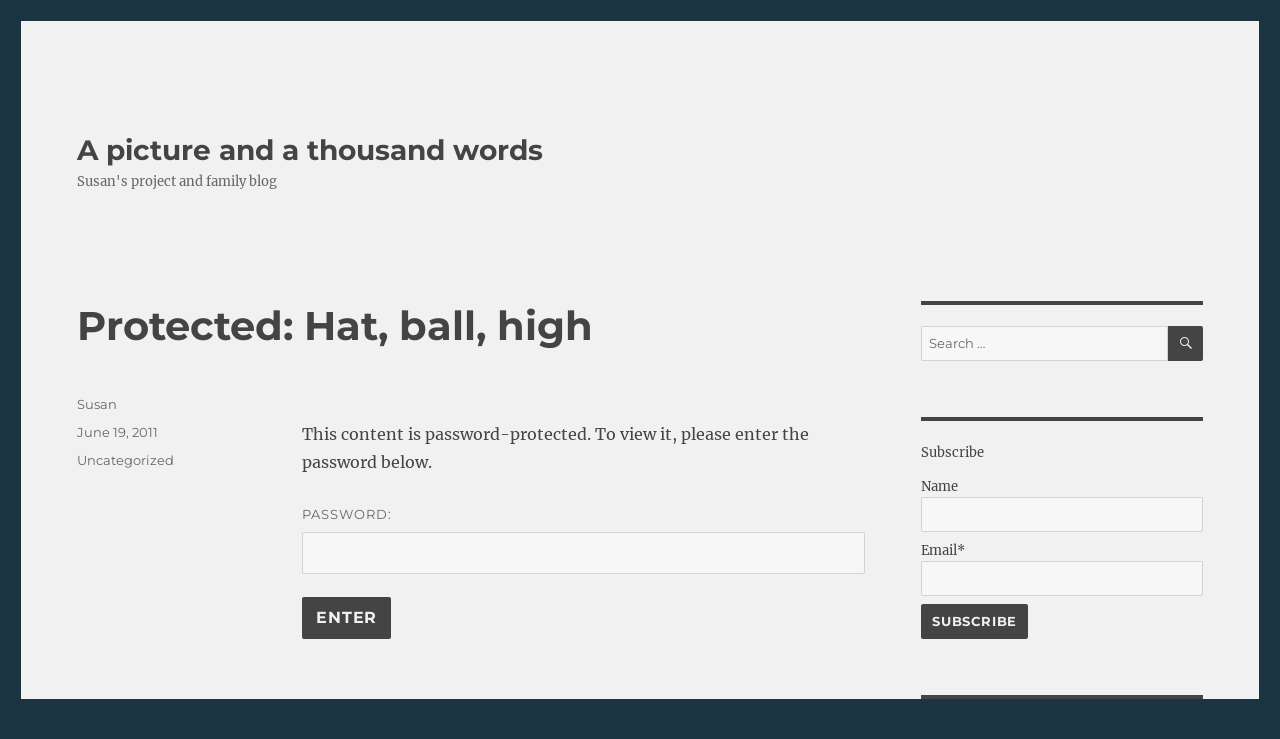

--- FILE ---
content_type: text/html; charset=UTF-8
request_url: https://athousandwords.blog/2011/06/19/hat-ball-high/
body_size: 12905
content:
<!DOCTYPE html>
<html lang="en-US" class="no-js">
<head>
	<meta charset="UTF-8">
	<meta name="viewport" content="width=device-width, initial-scale=1.0">
	<link rel="profile" href="https://gmpg.org/xfn/11">
		<script>
(function(html){html.className = html.className.replace(/\bno-js\b/,'js')})(document.documentElement);
//# sourceURL=twentysixteen_javascript_detection
</script>
<title>Hat, ball, high &#8211; A picture and a thousand words</title>
<meta name='robots' content='max-image-preview:large' />
<link rel="alternate" type="application/rss+xml" title="A picture and a thousand words &raquo; Feed" href="https://athousandwords.blog/feed/" />
<link rel="alternate" type="application/rss+xml" title="A picture and a thousand words &raquo; Comments Feed" href="https://athousandwords.blog/comments/feed/" />
<link rel="alternate" type="application/rss+xml" title="A picture and a thousand words &raquo; Protected: Hat, ball, high Comments Feed" href="https://athousandwords.blog/2011/06/19/hat-ball-high/feed/" />
<link rel="alternate" title="oEmbed (JSON)" type="application/json+oembed" href="https://athousandwords.blog/wp-json/oembed/1.0/embed?url=https%3A%2F%2Fathousandwords.blog%2F2011%2F06%2F19%2Fhat-ball-high%2F" />
<link rel="alternate" title="oEmbed (XML)" type="text/xml+oembed" href="https://athousandwords.blog/wp-json/oembed/1.0/embed?url=https%3A%2F%2Fathousandwords.blog%2F2011%2F06%2F19%2Fhat-ball-high%2F&#038;format=xml" />
<style id='wp-img-auto-sizes-contain-inline-css'>
img:is([sizes=auto i],[sizes^="auto," i]){contain-intrinsic-size:3000px 1500px}
/*# sourceURL=wp-img-auto-sizes-contain-inline-css */
</style>
<style id='wp-emoji-styles-inline-css'>

	img.wp-smiley, img.emoji {
		display: inline !important;
		border: none !important;
		box-shadow: none !important;
		height: 1em !important;
		width: 1em !important;
		margin: 0 0.07em !important;
		vertical-align: -0.1em !important;
		background: none !important;
		padding: 0 !important;
	}
/*# sourceURL=wp-emoji-styles-inline-css */
</style>
<style id='wp-block-library-inline-css'>
:root{--wp-block-synced-color:#7a00df;--wp-block-synced-color--rgb:122,0,223;--wp-bound-block-color:var(--wp-block-synced-color);--wp-editor-canvas-background:#ddd;--wp-admin-theme-color:#007cba;--wp-admin-theme-color--rgb:0,124,186;--wp-admin-theme-color-darker-10:#006ba1;--wp-admin-theme-color-darker-10--rgb:0,107,160.5;--wp-admin-theme-color-darker-20:#005a87;--wp-admin-theme-color-darker-20--rgb:0,90,135;--wp-admin-border-width-focus:2px}@media (min-resolution:192dpi){:root{--wp-admin-border-width-focus:1.5px}}.wp-element-button{cursor:pointer}:root .has-very-light-gray-background-color{background-color:#eee}:root .has-very-dark-gray-background-color{background-color:#313131}:root .has-very-light-gray-color{color:#eee}:root .has-very-dark-gray-color{color:#313131}:root .has-vivid-green-cyan-to-vivid-cyan-blue-gradient-background{background:linear-gradient(135deg,#00d084,#0693e3)}:root .has-purple-crush-gradient-background{background:linear-gradient(135deg,#34e2e4,#4721fb 50%,#ab1dfe)}:root .has-hazy-dawn-gradient-background{background:linear-gradient(135deg,#faaca8,#dad0ec)}:root .has-subdued-olive-gradient-background{background:linear-gradient(135deg,#fafae1,#67a671)}:root .has-atomic-cream-gradient-background{background:linear-gradient(135deg,#fdd79a,#004a59)}:root .has-nightshade-gradient-background{background:linear-gradient(135deg,#330968,#31cdcf)}:root .has-midnight-gradient-background{background:linear-gradient(135deg,#020381,#2874fc)}:root{--wp--preset--font-size--normal:16px;--wp--preset--font-size--huge:42px}.has-regular-font-size{font-size:1em}.has-larger-font-size{font-size:2.625em}.has-normal-font-size{font-size:var(--wp--preset--font-size--normal)}.has-huge-font-size{font-size:var(--wp--preset--font-size--huge)}.has-text-align-center{text-align:center}.has-text-align-left{text-align:left}.has-text-align-right{text-align:right}.has-fit-text{white-space:nowrap!important}#end-resizable-editor-section{display:none}.aligncenter{clear:both}.items-justified-left{justify-content:flex-start}.items-justified-center{justify-content:center}.items-justified-right{justify-content:flex-end}.items-justified-space-between{justify-content:space-between}.screen-reader-text{border:0;clip-path:inset(50%);height:1px;margin:-1px;overflow:hidden;padding:0;position:absolute;width:1px;word-wrap:normal!important}.screen-reader-text:focus{background-color:#ddd;clip-path:none;color:#444;display:block;font-size:1em;height:auto;left:5px;line-height:normal;padding:15px 23px 14px;text-decoration:none;top:5px;width:auto;z-index:100000}html :where(.has-border-color){border-style:solid}html :where([style*=border-top-color]){border-top-style:solid}html :where([style*=border-right-color]){border-right-style:solid}html :where([style*=border-bottom-color]){border-bottom-style:solid}html :where([style*=border-left-color]){border-left-style:solid}html :where([style*=border-width]){border-style:solid}html :where([style*=border-top-width]){border-top-style:solid}html :where([style*=border-right-width]){border-right-style:solid}html :where([style*=border-bottom-width]){border-bottom-style:solid}html :where([style*=border-left-width]){border-left-style:solid}html :where(img[class*=wp-image-]){height:auto;max-width:100%}:where(figure){margin:0 0 1em}html :where(.is-position-sticky){--wp-admin--admin-bar--position-offset:var(--wp-admin--admin-bar--height,0px)}@media screen and (max-width:600px){html :where(.is-position-sticky){--wp-admin--admin-bar--position-offset:0px}}

/*# sourceURL=wp-block-library-inline-css */
</style><style id='global-styles-inline-css'>
:root{--wp--preset--aspect-ratio--square: 1;--wp--preset--aspect-ratio--4-3: 4/3;--wp--preset--aspect-ratio--3-4: 3/4;--wp--preset--aspect-ratio--3-2: 3/2;--wp--preset--aspect-ratio--2-3: 2/3;--wp--preset--aspect-ratio--16-9: 16/9;--wp--preset--aspect-ratio--9-16: 9/16;--wp--preset--color--black: #000000;--wp--preset--color--cyan-bluish-gray: #abb8c3;--wp--preset--color--white: #fff;--wp--preset--color--pale-pink: #f78da7;--wp--preset--color--vivid-red: #cf2e2e;--wp--preset--color--luminous-vivid-orange: #ff6900;--wp--preset--color--luminous-vivid-amber: #fcb900;--wp--preset--color--light-green-cyan: #7bdcb5;--wp--preset--color--vivid-green-cyan: #00d084;--wp--preset--color--pale-cyan-blue: #8ed1fc;--wp--preset--color--vivid-cyan-blue: #0693e3;--wp--preset--color--vivid-purple: #9b51e0;--wp--preset--color--dark-gray: #1a1a1a;--wp--preset--color--medium-gray: #686868;--wp--preset--color--light-gray: #e5e5e5;--wp--preset--color--blue-gray: #4d545c;--wp--preset--color--bright-blue: #007acc;--wp--preset--color--light-blue: #9adffd;--wp--preset--color--dark-brown: #402b30;--wp--preset--color--medium-brown: #774e24;--wp--preset--color--dark-red: #640c1f;--wp--preset--color--bright-red: #ff675f;--wp--preset--color--yellow: #ffef8e;--wp--preset--gradient--vivid-cyan-blue-to-vivid-purple: linear-gradient(135deg,rgb(6,147,227) 0%,rgb(155,81,224) 100%);--wp--preset--gradient--light-green-cyan-to-vivid-green-cyan: linear-gradient(135deg,rgb(122,220,180) 0%,rgb(0,208,130) 100%);--wp--preset--gradient--luminous-vivid-amber-to-luminous-vivid-orange: linear-gradient(135deg,rgb(252,185,0) 0%,rgb(255,105,0) 100%);--wp--preset--gradient--luminous-vivid-orange-to-vivid-red: linear-gradient(135deg,rgb(255,105,0) 0%,rgb(207,46,46) 100%);--wp--preset--gradient--very-light-gray-to-cyan-bluish-gray: linear-gradient(135deg,rgb(238,238,238) 0%,rgb(169,184,195) 100%);--wp--preset--gradient--cool-to-warm-spectrum: linear-gradient(135deg,rgb(74,234,220) 0%,rgb(151,120,209) 20%,rgb(207,42,186) 40%,rgb(238,44,130) 60%,rgb(251,105,98) 80%,rgb(254,248,76) 100%);--wp--preset--gradient--blush-light-purple: linear-gradient(135deg,rgb(255,206,236) 0%,rgb(152,150,240) 100%);--wp--preset--gradient--blush-bordeaux: linear-gradient(135deg,rgb(254,205,165) 0%,rgb(254,45,45) 50%,rgb(107,0,62) 100%);--wp--preset--gradient--luminous-dusk: linear-gradient(135deg,rgb(255,203,112) 0%,rgb(199,81,192) 50%,rgb(65,88,208) 100%);--wp--preset--gradient--pale-ocean: linear-gradient(135deg,rgb(255,245,203) 0%,rgb(182,227,212) 50%,rgb(51,167,181) 100%);--wp--preset--gradient--electric-grass: linear-gradient(135deg,rgb(202,248,128) 0%,rgb(113,206,126) 100%);--wp--preset--gradient--midnight: linear-gradient(135deg,rgb(2,3,129) 0%,rgb(40,116,252) 100%);--wp--preset--font-size--small: 13px;--wp--preset--font-size--medium: 20px;--wp--preset--font-size--large: 36px;--wp--preset--font-size--x-large: 42px;--wp--preset--spacing--20: 0.44rem;--wp--preset--spacing--30: 0.67rem;--wp--preset--spacing--40: 1rem;--wp--preset--spacing--50: 1.5rem;--wp--preset--spacing--60: 2.25rem;--wp--preset--spacing--70: 3.38rem;--wp--preset--spacing--80: 5.06rem;--wp--preset--shadow--natural: 6px 6px 9px rgba(0, 0, 0, 0.2);--wp--preset--shadow--deep: 12px 12px 50px rgba(0, 0, 0, 0.4);--wp--preset--shadow--sharp: 6px 6px 0px rgba(0, 0, 0, 0.2);--wp--preset--shadow--outlined: 6px 6px 0px -3px rgb(255, 255, 255), 6px 6px rgb(0, 0, 0);--wp--preset--shadow--crisp: 6px 6px 0px rgb(0, 0, 0);}:where(.is-layout-flex){gap: 0.5em;}:where(.is-layout-grid){gap: 0.5em;}body .is-layout-flex{display: flex;}.is-layout-flex{flex-wrap: wrap;align-items: center;}.is-layout-flex > :is(*, div){margin: 0;}body .is-layout-grid{display: grid;}.is-layout-grid > :is(*, div){margin: 0;}:where(.wp-block-columns.is-layout-flex){gap: 2em;}:where(.wp-block-columns.is-layout-grid){gap: 2em;}:where(.wp-block-post-template.is-layout-flex){gap: 1.25em;}:where(.wp-block-post-template.is-layout-grid){gap: 1.25em;}.has-black-color{color: var(--wp--preset--color--black) !important;}.has-cyan-bluish-gray-color{color: var(--wp--preset--color--cyan-bluish-gray) !important;}.has-white-color{color: var(--wp--preset--color--white) !important;}.has-pale-pink-color{color: var(--wp--preset--color--pale-pink) !important;}.has-vivid-red-color{color: var(--wp--preset--color--vivid-red) !important;}.has-luminous-vivid-orange-color{color: var(--wp--preset--color--luminous-vivid-orange) !important;}.has-luminous-vivid-amber-color{color: var(--wp--preset--color--luminous-vivid-amber) !important;}.has-light-green-cyan-color{color: var(--wp--preset--color--light-green-cyan) !important;}.has-vivid-green-cyan-color{color: var(--wp--preset--color--vivid-green-cyan) !important;}.has-pale-cyan-blue-color{color: var(--wp--preset--color--pale-cyan-blue) !important;}.has-vivid-cyan-blue-color{color: var(--wp--preset--color--vivid-cyan-blue) !important;}.has-vivid-purple-color{color: var(--wp--preset--color--vivid-purple) !important;}.has-black-background-color{background-color: var(--wp--preset--color--black) !important;}.has-cyan-bluish-gray-background-color{background-color: var(--wp--preset--color--cyan-bluish-gray) !important;}.has-white-background-color{background-color: var(--wp--preset--color--white) !important;}.has-pale-pink-background-color{background-color: var(--wp--preset--color--pale-pink) !important;}.has-vivid-red-background-color{background-color: var(--wp--preset--color--vivid-red) !important;}.has-luminous-vivid-orange-background-color{background-color: var(--wp--preset--color--luminous-vivid-orange) !important;}.has-luminous-vivid-amber-background-color{background-color: var(--wp--preset--color--luminous-vivid-amber) !important;}.has-light-green-cyan-background-color{background-color: var(--wp--preset--color--light-green-cyan) !important;}.has-vivid-green-cyan-background-color{background-color: var(--wp--preset--color--vivid-green-cyan) !important;}.has-pale-cyan-blue-background-color{background-color: var(--wp--preset--color--pale-cyan-blue) !important;}.has-vivid-cyan-blue-background-color{background-color: var(--wp--preset--color--vivid-cyan-blue) !important;}.has-vivid-purple-background-color{background-color: var(--wp--preset--color--vivid-purple) !important;}.has-black-border-color{border-color: var(--wp--preset--color--black) !important;}.has-cyan-bluish-gray-border-color{border-color: var(--wp--preset--color--cyan-bluish-gray) !important;}.has-white-border-color{border-color: var(--wp--preset--color--white) !important;}.has-pale-pink-border-color{border-color: var(--wp--preset--color--pale-pink) !important;}.has-vivid-red-border-color{border-color: var(--wp--preset--color--vivid-red) !important;}.has-luminous-vivid-orange-border-color{border-color: var(--wp--preset--color--luminous-vivid-orange) !important;}.has-luminous-vivid-amber-border-color{border-color: var(--wp--preset--color--luminous-vivid-amber) !important;}.has-light-green-cyan-border-color{border-color: var(--wp--preset--color--light-green-cyan) !important;}.has-vivid-green-cyan-border-color{border-color: var(--wp--preset--color--vivid-green-cyan) !important;}.has-pale-cyan-blue-border-color{border-color: var(--wp--preset--color--pale-cyan-blue) !important;}.has-vivid-cyan-blue-border-color{border-color: var(--wp--preset--color--vivid-cyan-blue) !important;}.has-vivid-purple-border-color{border-color: var(--wp--preset--color--vivid-purple) !important;}.has-vivid-cyan-blue-to-vivid-purple-gradient-background{background: var(--wp--preset--gradient--vivid-cyan-blue-to-vivid-purple) !important;}.has-light-green-cyan-to-vivid-green-cyan-gradient-background{background: var(--wp--preset--gradient--light-green-cyan-to-vivid-green-cyan) !important;}.has-luminous-vivid-amber-to-luminous-vivid-orange-gradient-background{background: var(--wp--preset--gradient--luminous-vivid-amber-to-luminous-vivid-orange) !important;}.has-luminous-vivid-orange-to-vivid-red-gradient-background{background: var(--wp--preset--gradient--luminous-vivid-orange-to-vivid-red) !important;}.has-very-light-gray-to-cyan-bluish-gray-gradient-background{background: var(--wp--preset--gradient--very-light-gray-to-cyan-bluish-gray) !important;}.has-cool-to-warm-spectrum-gradient-background{background: var(--wp--preset--gradient--cool-to-warm-spectrum) !important;}.has-blush-light-purple-gradient-background{background: var(--wp--preset--gradient--blush-light-purple) !important;}.has-blush-bordeaux-gradient-background{background: var(--wp--preset--gradient--blush-bordeaux) !important;}.has-luminous-dusk-gradient-background{background: var(--wp--preset--gradient--luminous-dusk) !important;}.has-pale-ocean-gradient-background{background: var(--wp--preset--gradient--pale-ocean) !important;}.has-electric-grass-gradient-background{background: var(--wp--preset--gradient--electric-grass) !important;}.has-midnight-gradient-background{background: var(--wp--preset--gradient--midnight) !important;}.has-small-font-size{font-size: var(--wp--preset--font-size--small) !important;}.has-medium-font-size{font-size: var(--wp--preset--font-size--medium) !important;}.has-large-font-size{font-size: var(--wp--preset--font-size--large) !important;}.has-x-large-font-size{font-size: var(--wp--preset--font-size--x-large) !important;}
/*# sourceURL=global-styles-inline-css */
</style>

<style id='classic-theme-styles-inline-css'>
/*! This file is auto-generated */
.wp-block-button__link{color:#fff;background-color:#32373c;border-radius:9999px;box-shadow:none;text-decoration:none;padding:calc(.667em + 2px) calc(1.333em + 2px);font-size:1.125em}.wp-block-file__button{background:#32373c;color:#fff;text-decoration:none}
/*# sourceURL=/wp-includes/css/classic-themes.min.css */
</style>
<link rel='stylesheet' id='email-subscribers-css' href='https://athousandwords.blog/wp-content/plugins/email-subscribers/lite/public/css/email-subscribers-public.css?ver=5.9.14' media='all' />
<link rel='stylesheet' id='twentysixteen-fonts-css' href='https://athousandwords.blog/wp-content/themes/twentysixteen/fonts/merriweather-plus-montserrat-plus-inconsolata.css?ver=20230328' media='all' />
<link rel='stylesheet' id='genericons-css' href='https://athousandwords.blog/wp-content/themes/twentysixteen/genericons/genericons.css?ver=20251101' media='all' />
<link rel='stylesheet' id='twentysixteen-style-css' href='https://athousandwords.blog/wp-content/themes/twentysixteen/style.css?ver=20251202' media='all' />
<style id='twentysixteen-style-inline-css'>

		/* Custom Page Background Color */
		.site {
			background-color: #f1f1f1;
		}

		mark,
		ins,
		button,
		button[disabled]:hover,
		button[disabled]:focus,
		input[type="button"],
		input[type="button"][disabled]:hover,
		input[type="button"][disabled]:focus,
		input[type="reset"],
		input[type="reset"][disabled]:hover,
		input[type="reset"][disabled]:focus,
		input[type="submit"],
		input[type="submit"][disabled]:hover,
		input[type="submit"][disabled]:focus,
		.menu-toggle.toggled-on,
		.menu-toggle.toggled-on:hover,
		.menu-toggle.toggled-on:focus,
		.pagination .prev,
		.pagination .next,
		.pagination .prev:hover,
		.pagination .prev:focus,
		.pagination .next:hover,
		.pagination .next:focus,
		.pagination .nav-links:before,
		.pagination .nav-links:after,
		.widget_calendar tbody a,
		.widget_calendar tbody a:hover,
		.widget_calendar tbody a:focus,
		.page-links a,
		.page-links a:hover,
		.page-links a:focus {
			color: #f1f1f1;
		}

		@media screen and (min-width: 56.875em) {
			.main-navigation ul ul li {
				background-color: #f1f1f1;
			}

			.main-navigation ul ul:after {
				border-top-color: #f1f1f1;
				border-bottom-color: #f1f1f1;
			}
		}
	

		/* Custom Link Color */
		.menu-toggle:hover,
		.menu-toggle:focus,
		a,
		.main-navigation a:hover,
		.main-navigation a:focus,
		.dropdown-toggle:hover,
		.dropdown-toggle:focus,
		.social-navigation a:hover:before,
		.social-navigation a:focus:before,
		.post-navigation a:hover .post-title,
		.post-navigation a:focus .post-title,
		.tagcloud a:hover,
		.tagcloud a:focus,
		.site-branding .site-title a:hover,
		.site-branding .site-title a:focus,
		.entry-title a:hover,
		.entry-title a:focus,
		.entry-footer a:hover,
		.entry-footer a:focus,
		.comment-metadata a:hover,
		.comment-metadata a:focus,
		.pingback .comment-edit-link:hover,
		.pingback .comment-edit-link:focus,
		.comment-reply-link,
		.comment-reply-link:hover,
		.comment-reply-link:focus,
		.required,
		.site-info a:hover,
		.site-info a:focus {
			color: #7ab0ba;
		}

		mark,
		ins,
		button:hover,
		button:focus,
		input[type="button"]:hover,
		input[type="button"]:focus,
		input[type="reset"]:hover,
		input[type="reset"]:focus,
		input[type="submit"]:hover,
		input[type="submit"]:focus,
		.pagination .prev:hover,
		.pagination .prev:focus,
		.pagination .next:hover,
		.pagination .next:focus,
		.widget_calendar tbody a,
		.page-links a:hover,
		.page-links a:focus {
			background-color: #7ab0ba;
		}

		input[type="date"]:focus,
		input[type="time"]:focus,
		input[type="datetime-local"]:focus,
		input[type="week"]:focus,
		input[type="month"]:focus,
		input[type="text"]:focus,
		input[type="email"]:focus,
		input[type="url"]:focus,
		input[type="password"]:focus,
		input[type="search"]:focus,
		input[type="tel"]:focus,
		input[type="number"]:focus,
		textarea:focus,
		.tagcloud a:hover,
		.tagcloud a:focus,
		.menu-toggle:hover,
		.menu-toggle:focus {
			border-color: #7ab0ba;
		}

		@media screen and (min-width: 56.875em) {
			.main-navigation li:hover > a,
			.main-navigation li.focus > a {
				color: #7ab0ba;
			}
		}
	

		/* Custom Main Text Color */
		body,
		blockquote cite,
		blockquote small,
		.main-navigation a,
		.menu-toggle,
		.dropdown-toggle,
		.social-navigation a,
		.post-navigation a,
		.pagination a:hover,
		.pagination a:focus,
		.widget-title a,
		.site-branding .site-title a,
		.entry-title a,
		.page-links > .page-links-title,
		.comment-author,
		.comment-reply-title small a:hover,
		.comment-reply-title small a:focus {
			color: #444444;
		}

		blockquote,
		.menu-toggle.toggled-on,
		.menu-toggle.toggled-on:hover,
		.menu-toggle.toggled-on:focus,
		.post-navigation,
		.post-navigation div + div,
		.pagination,
		.widget,
		.page-header,
		.page-links a,
		.comments-title,
		.comment-reply-title {
			border-color: #444444;
		}

		button,
		button[disabled]:hover,
		button[disabled]:focus,
		input[type="button"],
		input[type="button"][disabled]:hover,
		input[type="button"][disabled]:focus,
		input[type="reset"],
		input[type="reset"][disabled]:hover,
		input[type="reset"][disabled]:focus,
		input[type="submit"],
		input[type="submit"][disabled]:hover,
		input[type="submit"][disabled]:focus,
		.menu-toggle.toggled-on,
		.menu-toggle.toggled-on:hover,
		.menu-toggle.toggled-on:focus,
		.pagination:before,
		.pagination:after,
		.pagination .prev,
		.pagination .next,
		.page-links a {
			background-color: #444444;
		}

		/* Border Color */
		fieldset,
		pre,
		abbr,
		acronym,
		table,
		th,
		td,
		input[type="date"],
		input[type="time"],
		input[type="datetime-local"],
		input[type="week"],
		input[type="month"],
		input[type="text"],
		input[type="email"],
		input[type="url"],
		input[type="password"],
		input[type="search"],
		input[type="tel"],
		input[type="number"],
		textarea,
		.main-navigation li,
		.main-navigation .primary-menu,
		.menu-toggle,
		.dropdown-toggle:after,
		.social-navigation a,
		.image-navigation,
		.comment-navigation,
		.tagcloud a,
		.entry-content,
		.entry-summary,
		.page-links a,
		.page-links > span,
		.comment-list article,
		.comment-list .pingback,
		.comment-list .trackback,
		.comment-reply-link,
		.no-comments,
		.widecolumn .mu_register .mu_alert {
			border-color: rgba( 68, 68, 68, 0.2);
		}

		hr,
		code {
			background-color: rgba( 68, 68, 68, 0.2);
		}

		@media screen and (min-width: 56.875em) {
			.main-navigation ul ul,
			.main-navigation ul ul li {
				border-color: rgba( 68, 68, 68, 0.2);
			}

			.main-navigation ul ul:before {
				border-top-color: rgba( 68, 68, 68, 0.2);
				border-bottom-color: rgba( 68, 68, 68, 0.2);
			}
		}
	

		/* Custom Secondary Text Color */

		/**
		 * IE8 and earlier will drop any block with CSS3 selectors.
		 * Do not combine these styles with the next block.
		 */
		body:not(.search-results) .entry-summary {
			color: #666666;
		}

		blockquote,
		.post-password-form label,
		a:hover,
		a:focus,
		a:active,
		.post-navigation .meta-nav,
		.image-navigation,
		.comment-navigation,
		.widget_recent_entries .post-date,
		.widget_rss .rss-date,
		.widget_rss cite,
		.site-description,
		.author-bio,
		.entry-footer,
		.entry-footer a,
		.sticky-post,
		.taxonomy-description,
		.entry-caption,
		.comment-metadata,
		.pingback .edit-link,
		.comment-metadata a,
		.pingback .comment-edit-link,
		.comment-form label,
		.comment-notes,
		.comment-awaiting-moderation,
		.logged-in-as,
		.form-allowed-tags,
		.site-info,
		.site-info a,
		.wp-caption .wp-caption-text,
		.gallery-caption,
		.widecolumn label,
		.widecolumn .mu_register label {
			color: #666666;
		}

		.widget_calendar tbody a:hover,
		.widget_calendar tbody a:focus {
			background-color: #666666;
		}
	
/*# sourceURL=twentysixteen-style-inline-css */
</style>
<link rel='stylesheet' id='twentysixteen-block-style-css' href='https://athousandwords.blog/wp-content/themes/twentysixteen/css/blocks.css?ver=20240817' media='all' />
<script src="https://athousandwords.blog/wp-includes/js/jquery/jquery.min.js?ver=3.7.1" id="jquery-core-js"></script>
<script src="https://athousandwords.blog/wp-includes/js/jquery/jquery-migrate.min.js?ver=3.4.1" id="jquery-migrate-js"></script>
<script id="twentysixteen-script-js-extra">
var screenReaderText = {"expand":"expand child menu","collapse":"collapse child menu"};
//# sourceURL=twentysixteen-script-js-extra
</script>
<script src="https://athousandwords.blog/wp-content/themes/twentysixteen/js/functions.js?ver=20230629" id="twentysixteen-script-js" defer data-wp-strategy="defer"></script>
<link rel="https://api.w.org/" href="https://athousandwords.blog/wp-json/" /><link rel="alternate" title="JSON" type="application/json" href="https://athousandwords.blog/wp-json/wp/v2/posts/3397" /><link rel="EditURI" type="application/rsd+xml" title="RSD" href="https://athousandwords.blog/xmlrpc.php?rsd" />
<meta name="generator" content="WordPress 6.9" />
<link rel="canonical" href="https://athousandwords.blog/2011/06/19/hat-ball-high/" />
<link rel='shortlink' href='https://athousandwords.blog/?p=3397' />
<style id="custom-background-css">
body.custom-background { background-color: #1a3441; }
</style>
	</head>

<body class="wp-singular post-template-default single single-post postid-3397 single-format-standard custom-background wp-embed-responsive wp-theme-twentysixteen">
<div id="page" class="site">
	<div class="site-inner">
		<a class="skip-link screen-reader-text" href="#content">
			Skip to content		</a>

		<header id="masthead" class="site-header">
			<div class="site-header-main">
				<div class="site-branding">
											<p class="site-title"><a href="https://athousandwords.blog/" rel="home" >A picture and a thousand words</a></p>
												<p class="site-description">Susan&#039;s project and family blog</p>
									</div><!-- .site-branding -->

							</div><!-- .site-header-main -->

					</header><!-- .site-header -->

		<div id="content" class="site-content">

<div id="primary" class="content-area">
	<main id="main" class="site-main">
		
<article id="post-3397" class="post-3397 post type-post status-publish format-standard post-password-required hentry category-uncategorized">
	<header class="entry-header">
		<h1 class="entry-title">Protected: Hat, ball, high</h1>	</header><!-- .entry-header -->

	
	
	<div class="entry-content">
		<form action="https://athousandwords.blog/wp-login.php?action=postpass" class="post-password-form" method="post"><input type="hidden" name="redirect_to" value="https://athousandwords.blog/2011/06/19/hat-ball-high/" /></p>
<p>This content is password-protected. To view it, please enter the password below.</p>
<p><label for="pwbox-3397">Password: <input name="post_password" id="pwbox-3397" type="password" spellcheck="false" required size="20" /></label> <input type="submit" name="Submit" value="Enter" /></p>
</form>
	</div><!-- .entry-content -->

	<footer class="entry-footer">
		<span class="byline"><span class="screen-reader-text">Author </span><span class="author vcard"><a class="url fn n" href="https://athousandwords.blog/author/slw71881/">Susan</a></span></span><span class="posted-on"><span class="screen-reader-text">Posted on </span><a href="https://athousandwords.blog/2011/06/19/hat-ball-high/" rel="bookmark"><time class="entry-date published" datetime="2011-06-19T14:11:26-07:00">June 19, 2011</time><time class="updated" datetime="2019-01-04T19:14:54-07:00">January 4, 2019</time></a></span><span class="cat-links"><span class="screen-reader-text">Categories </span><a href="https://athousandwords.blog/category/uncategorized/" rel="category tag">Uncategorized</a></span>			</footer><!-- .entry-footer -->
</article><!-- #post-3397 -->

	<nav class="navigation post-navigation" aria-label="Posts">
		<h2 class="screen-reader-text">Post navigation</h2>
		<div class="nav-links"><div class="nav-previous"><a href="https://athousandwords.blog/2011/06/18/undaunted-by-the-rain/" rel="prev"><span class="meta-nav" aria-hidden="true">Previous</span> <span class="screen-reader-text">Previous post:</span> <span class="post-title">Undaunted by the Rain</span></a></div><div class="nav-next"><a href="https://athousandwords.blog/2011/06/19/waffles/" rel="next"><span class="meta-nav" aria-hidden="true">Next</span> <span class="screen-reader-text">Next post:</span> <span class="post-title">Waffles</span></a></div></div>
	</nav>
	</main><!-- .site-main -->

	
</div><!-- .content-area -->


	<aside id="secondary" class="sidebar widget-area">
		<section id="search-2" class="widget widget_search">
<form role="search" method="get" class="search-form" action="https://athousandwords.blog/">
	<label>
		<span class="screen-reader-text">
			Search for:		</span>
		<input type="search" class="search-field" placeholder="Search &hellip;" value="" name="s" />
	</label>
	<button type="submit" class="search-submit"><span class="screen-reader-text">
		Search	</span></button>
</form>
</section><section id="email-subscribers-form-2" class="widget widget_email-subscribers-form"><div class="emaillist" id="es_form_f1-n1"><form action="/2011/06/19/hat-ball-high/#es_form_f1-n1" method="post" class="es_subscription_form es_shortcode_form  es_ajax_subscription_form" id="es_subscription_form_697567c60ee4e" data-source="ig-es" data-form-id="1"><div class="es_caption">Subscribe</div><div class="es-field-wrap"><label>Name<br /><input type="text" name="esfpx_name" class="ig_es_form_field_name" placeholder="" value="" /></label></div><div class="es-field-wrap ig-es-form-field"><label class="es-field-label">Email*<br /><input class="es_required_field es_txt_email ig_es_form_field_email ig-es-form-input" type="email" name="esfpx_email" value="" placeholder="" required="required" /></label></div><input type="hidden" name="esfpx_lists[]" value="1ec52857470f" /><input type="hidden" name="esfpx_form_id" value="1" /><input type="hidden" name="es" value="subscribe" />
			<input type="hidden" name="esfpx_es_form_identifier" value="f1-n1" />
			<input type="hidden" name="esfpx_es_email_page" value="3397" />
			<input type="hidden" name="esfpx_es_email_page_url" value="https://athousandwords.blog/2011/06/19/hat-ball-high/" />
			<input type="hidden" name="esfpx_status" value="Unconfirmed" />
			<input type="hidden" name="esfpx_es-subscribe" id="es-subscribe-697567c60ee4e" value="2bac30c753" />
			<label style="position:absolute;top:-99999px;left:-99999px;z-index:-99;" aria-hidden="true"><span hidden>Please leave this field empty.</span><input type="email" name="esfpx_es_hp_email" class="es_required_field" tabindex="-1" autocomplete="-1" value="" /></label><input type="submit" name="submit" class="es_subscription_form_submit es_submit_button es_textbox_button" id="es_subscription_form_submit_697567c60ee4e" value="Subscribe" /><span class="es_spinner_image" id="spinner-image"><img src="https://athousandwords.blog/wp-content/plugins/email-subscribers/lite/public/images/spinner.gif" alt="Loading" /></span></form><span class="es_subscription_message " id="es_subscription_message_697567c60ee4e" role="alert" aria-live="assertive"></span></div></section>
		<section id="recent-posts-2" class="widget widget_recent_entries">
		<h2 class="widget-title">Recent Posts</h2><nav aria-label="Recent Posts">
		<ul>
											<li>
					<a href="https://athousandwords.blog/2021/01/13/snapshots-of-play/">Protected: Snapshots of play</a>
									</li>
											<li>
					<a href="https://athousandwords.blog/2020/09/26/a-new-friend/">Protected: A new friend</a>
									</li>
											<li>
					<a href="https://athousandwords.blog/2020/08/29/art-to-start-the-school-year/">Protected: Art to start the school year</a>
									</li>
											<li>
					<a href="https://athousandwords.blog/2020/08/26/beads-beans-and-floors/">Protected: Beads, beans, and floors</a>
									</li>
											<li>
					<a href="https://athousandwords.blog/2019/12/26/a-gift-hunt/">Protected: A gift hunt</a>
									</li>
					</ul>

		</nav></section><section id="archives-2" class="widget widget_archive"><h2 class="widget-title">Archives</h2><nav aria-label="Archives">
			<ul>
					<li><a href='https://athousandwords.blog/2021/01/'>January 2021</a></li>
	<li><a href='https://athousandwords.blog/2020/09/'>September 2020</a></li>
	<li><a href='https://athousandwords.blog/2020/08/'>August 2020</a></li>
	<li><a href='https://athousandwords.blog/2019/12/'>December 2019</a></li>
	<li><a href='https://athousandwords.blog/2019/08/'>August 2019</a></li>
	<li><a href='https://athousandwords.blog/2019/07/'>July 2019</a></li>
	<li><a href='https://athousandwords.blog/2019/06/'>June 2019</a></li>
	<li><a href='https://athousandwords.blog/2019/05/'>May 2019</a></li>
	<li><a href='https://athousandwords.blog/2018/10/'>October 2018</a></li>
	<li><a href='https://athousandwords.blog/2018/09/'>September 2018</a></li>
	<li><a href='https://athousandwords.blog/2018/07/'>July 2018</a></li>
	<li><a href='https://athousandwords.blog/2018/05/'>May 2018</a></li>
	<li><a href='https://athousandwords.blog/2018/02/'>February 2018</a></li>
	<li><a href='https://athousandwords.blog/2018/01/'>January 2018</a></li>
	<li><a href='https://athousandwords.blog/2017/11/'>November 2017</a></li>
	<li><a href='https://athousandwords.blog/2017/10/'>October 2017</a></li>
	<li><a href='https://athousandwords.blog/2017/09/'>September 2017</a></li>
	<li><a href='https://athousandwords.blog/2017/07/'>July 2017</a></li>
	<li><a href='https://athousandwords.blog/2017/06/'>June 2017</a></li>
	<li><a href='https://athousandwords.blog/2017/05/'>May 2017</a></li>
	<li><a href='https://athousandwords.blog/2017/04/'>April 2017</a></li>
	<li><a href='https://athousandwords.blog/2017/03/'>March 2017</a></li>
	<li><a href='https://athousandwords.blog/2017/02/'>February 2017</a></li>
	<li><a href='https://athousandwords.blog/2017/01/'>January 2017</a></li>
	<li><a href='https://athousandwords.blog/2016/12/'>December 2016</a></li>
	<li><a href='https://athousandwords.blog/2016/11/'>November 2016</a></li>
	<li><a href='https://athousandwords.blog/2016/10/'>October 2016</a></li>
	<li><a href='https://athousandwords.blog/2016/09/'>September 2016</a></li>
	<li><a href='https://athousandwords.blog/2016/08/'>August 2016</a></li>
	<li><a href='https://athousandwords.blog/2016/07/'>July 2016</a></li>
	<li><a href='https://athousandwords.blog/2016/06/'>June 2016</a></li>
	<li><a href='https://athousandwords.blog/2016/05/'>May 2016</a></li>
	<li><a href='https://athousandwords.blog/2016/04/'>April 2016</a></li>
	<li><a href='https://athousandwords.blog/2016/02/'>February 2016</a></li>
	<li><a href='https://athousandwords.blog/2016/01/'>January 2016</a></li>
	<li><a href='https://athousandwords.blog/2015/12/'>December 2015</a></li>
	<li><a href='https://athousandwords.blog/2015/11/'>November 2015</a></li>
	<li><a href='https://athousandwords.blog/2015/10/'>October 2015</a></li>
	<li><a href='https://athousandwords.blog/2015/09/'>September 2015</a></li>
	<li><a href='https://athousandwords.blog/2015/08/'>August 2015</a></li>
	<li><a href='https://athousandwords.blog/2015/07/'>July 2015</a></li>
	<li><a href='https://athousandwords.blog/2015/06/'>June 2015</a></li>
	<li><a href='https://athousandwords.blog/2015/05/'>May 2015</a></li>
	<li><a href='https://athousandwords.blog/2015/04/'>April 2015</a></li>
	<li><a href='https://athousandwords.blog/2015/03/'>March 2015</a></li>
	<li><a href='https://athousandwords.blog/2015/02/'>February 2015</a></li>
	<li><a href='https://athousandwords.blog/2015/01/'>January 2015</a></li>
	<li><a href='https://athousandwords.blog/2014/12/'>December 2014</a></li>
	<li><a href='https://athousandwords.blog/2014/11/'>November 2014</a></li>
	<li><a href='https://athousandwords.blog/2014/10/'>October 2014</a></li>
	<li><a href='https://athousandwords.blog/2014/09/'>September 2014</a></li>
	<li><a href='https://athousandwords.blog/2014/08/'>August 2014</a></li>
	<li><a href='https://athousandwords.blog/2014/07/'>July 2014</a></li>
	<li><a href='https://athousandwords.blog/2014/06/'>June 2014</a></li>
	<li><a href='https://athousandwords.blog/2014/05/'>May 2014</a></li>
	<li><a href='https://athousandwords.blog/2014/04/'>April 2014</a></li>
	<li><a href='https://athousandwords.blog/2014/03/'>March 2014</a></li>
	<li><a href='https://athousandwords.blog/2014/01/'>January 2014</a></li>
	<li><a href='https://athousandwords.blog/2013/12/'>December 2013</a></li>
	<li><a href='https://athousandwords.blog/2013/11/'>November 2013</a></li>
	<li><a href='https://athousandwords.blog/2013/10/'>October 2013</a></li>
	<li><a href='https://athousandwords.blog/2013/09/'>September 2013</a></li>
	<li><a href='https://athousandwords.blog/2013/08/'>August 2013</a></li>
	<li><a href='https://athousandwords.blog/2013/07/'>July 2013</a></li>
	<li><a href='https://athousandwords.blog/2013/06/'>June 2013</a></li>
	<li><a href='https://athousandwords.blog/2013/05/'>May 2013</a></li>
	<li><a href='https://athousandwords.blog/2013/04/'>April 2013</a></li>
	<li><a href='https://athousandwords.blog/2013/03/'>March 2013</a></li>
	<li><a href='https://athousandwords.blog/2013/02/'>February 2013</a></li>
	<li><a href='https://athousandwords.blog/2013/01/'>January 2013</a></li>
	<li><a href='https://athousandwords.blog/2012/12/'>December 2012</a></li>
	<li><a href='https://athousandwords.blog/2012/11/'>November 2012</a></li>
	<li><a href='https://athousandwords.blog/2012/10/'>October 2012</a></li>
	<li><a href='https://athousandwords.blog/2012/09/'>September 2012</a></li>
	<li><a href='https://athousandwords.blog/2012/08/'>August 2012</a></li>
	<li><a href='https://athousandwords.blog/2012/07/'>July 2012</a></li>
	<li><a href='https://athousandwords.blog/2012/06/'>June 2012</a></li>
	<li><a href='https://athousandwords.blog/2012/05/'>May 2012</a></li>
	<li><a href='https://athousandwords.blog/2012/04/'>April 2012</a></li>
	<li><a href='https://athousandwords.blog/2012/03/'>March 2012</a></li>
	<li><a href='https://athousandwords.blog/2012/02/'>February 2012</a></li>
	<li><a href='https://athousandwords.blog/2012/01/'>January 2012</a></li>
	<li><a href='https://athousandwords.blog/2011/12/'>December 2011</a></li>
	<li><a href='https://athousandwords.blog/2011/11/'>November 2011</a></li>
	<li><a href='https://athousandwords.blog/2011/10/'>October 2011</a></li>
	<li><a href='https://athousandwords.blog/2011/09/'>September 2011</a></li>
	<li><a href='https://athousandwords.blog/2011/08/'>August 2011</a></li>
	<li><a href='https://athousandwords.blog/2011/07/'>July 2011</a></li>
	<li><a href='https://athousandwords.blog/2011/06/'>June 2011</a></li>
	<li><a href='https://athousandwords.blog/2011/05/'>May 2011</a></li>
	<li><a href='https://athousandwords.blog/2011/04/'>April 2011</a></li>
	<li><a href='https://athousandwords.blog/2011/03/'>March 2011</a></li>
	<li><a href='https://athousandwords.blog/2011/02/'>February 2011</a></li>
	<li><a href='https://athousandwords.blog/2011/01/'>January 2011</a></li>
	<li><a href='https://athousandwords.blog/2010/12/'>December 2010</a></li>
	<li><a href='https://athousandwords.blog/2010/11/'>November 2010</a></li>
	<li><a href='https://athousandwords.blog/2010/10/'>October 2010</a></li>
	<li><a href='https://athousandwords.blog/2010/09/'>September 2010</a></li>
	<li><a href='https://athousandwords.blog/2010/08/'>August 2010</a></li>
	<li><a href='https://athousandwords.blog/2010/07/'>July 2010</a></li>
	<li><a href='https://athousandwords.blog/2010/06/'>June 2010</a></li>
	<li><a href='https://athousandwords.blog/2010/05/'>May 2010</a></li>
	<li><a href='https://athousandwords.blog/2010/04/'>April 2010</a></li>
	<li><a href='https://athousandwords.blog/2010/03/'>March 2010</a></li>
	<li><a href='https://athousandwords.blog/2010/02/'>February 2010</a></li>
	<li><a href='https://athousandwords.blog/2010/01/'>January 2010</a></li>
	<li><a href='https://athousandwords.blog/2009/12/'>December 2009</a></li>
	<li><a href='https://athousandwords.blog/2009/11/'>November 2009</a></li>
	<li><a href='https://athousandwords.blog/2009/10/'>October 2009</a></li>
	<li><a href='https://athousandwords.blog/2009/09/'>September 2009</a></li>
	<li><a href='https://athousandwords.blog/2009/08/'>August 2009</a></li>
	<li><a href='https://athousandwords.blog/2009/07/'>July 2009</a></li>
	<li><a href='https://athousandwords.blog/2009/06/'>June 2009</a></li>
	<li><a href='https://athousandwords.blog/2009/05/'>May 2009</a></li>
	<li><a href='https://athousandwords.blog/2009/04/'>April 2009</a></li>
	<li><a href='https://athousandwords.blog/2009/03/'>March 2009</a></li>
	<li><a href='https://athousandwords.blog/2009/02/'>February 2009</a></li>
	<li><a href='https://athousandwords.blog/2009/01/'>January 2009</a></li>
	<li><a href='https://athousandwords.blog/2008/12/'>December 2008</a></li>
	<li><a href='https://athousandwords.blog/2008/11/'>November 2008</a></li>
	<li><a href='https://athousandwords.blog/2008/10/'>October 2008</a></li>
	<li><a href='https://athousandwords.blog/2008/09/'>September 2008</a></li>
	<li><a href='https://athousandwords.blog/2008/08/'>August 2008</a></li>
	<li><a href='https://athousandwords.blog/2008/07/'>July 2008</a></li>
	<li><a href='https://athousandwords.blog/2008/06/'>June 2008</a></li>
	<li><a href='https://athousandwords.blog/2008/05/'>May 2008</a></li>
	<li><a href='https://athousandwords.blog/2008/04/'>April 2008</a></li>
	<li><a href='https://athousandwords.blog/2008/03/'>March 2008</a></li>
	<li><a href='https://athousandwords.blog/2008/02/'>February 2008</a></li>
	<li><a href='https://athousandwords.blog/2008/01/'>January 2008</a></li>
	<li><a href='https://athousandwords.blog/2007/12/'>December 2007</a></li>
	<li><a href='https://athousandwords.blog/2007/11/'>November 2007</a></li>
	<li><a href='https://athousandwords.blog/2007/10/'>October 2007</a></li>
	<li><a href='https://athousandwords.blog/2007/09/'>September 2007</a></li>
	<li><a href='https://athousandwords.blog/2007/08/'>August 2007</a></li>
	<li><a href='https://athousandwords.blog/2007/07/'>July 2007</a></li>
	<li><a href='https://athousandwords.blog/2007/06/'>June 2007</a></li>
	<li><a href='https://athousandwords.blog/2007/05/'>May 2007</a></li>
	<li><a href='https://athousandwords.blog/2007/04/'>April 2007</a></li>
	<li><a href='https://athousandwords.blog/2007/03/'>March 2007</a></li>
	<li><a href='https://athousandwords.blog/2007/02/'>February 2007</a></li>
	<li><a href='https://athousandwords.blog/2007/01/'>January 2007</a></li>
	<li><a href='https://athousandwords.blog/2006/12/'>December 2006</a></li>
	<li><a href='https://athousandwords.blog/2006/11/'>November 2006</a></li>
	<li><a href='https://athousandwords.blog/2006/10/'>October 2006</a></li>
	<li><a href='https://athousandwords.blog/2006/09/'>September 2006</a></li>
	<li><a href='https://athousandwords.blog/2006/08/'>August 2006</a></li>
	<li><a href='https://athousandwords.blog/2006/07/'>July 2006</a></li>
	<li><a href='https://athousandwords.blog/2006/06/'>June 2006</a></li>
	<li><a href='https://athousandwords.blog/2006/05/'>May 2006</a></li>
	<li><a href='https://athousandwords.blog/2006/04/'>April 2006</a></li>
	<li><a href='https://athousandwords.blog/2006/03/'>March 2006</a></li>
	<li><a href='https://athousandwords.blog/2006/02/'>February 2006</a></li>
	<li><a href='https://athousandwords.blog/2006/01/'>January 2006</a></li>
	<li><a href='https://athousandwords.blog/2005/12/'>December 2005</a></li>
	<li><a href='https://athousandwords.blog/2005/11/'>November 2005</a></li>
	<li><a href='https://athousandwords.blog/2005/10/'>October 2005</a></li>
	<li><a href='https://athousandwords.blog/2005/09/'>September 2005</a></li>
	<li><a href='https://athousandwords.blog/2005/08/'>August 2005</a></li>
	<li><a href='https://athousandwords.blog/2005/07/'>July 2005</a></li>
	<li><a href='https://athousandwords.blog/2005/06/'>June 2005</a></li>
	<li><a href='https://athousandwords.blog/2005/05/'>May 2005</a></li>
	<li><a href='https://athousandwords.blog/2005/04/'>April 2005</a></li>
	<li><a href='https://athousandwords.blog/2005/03/'>March 2005</a></li>
	<li><a href='https://athousandwords.blog/2005/02/'>February 2005</a></li>
	<li><a href='https://athousandwords.blog/2005/01/'>January 2005</a></li>
	<li><a href='https://athousandwords.blog/2004/12/'>December 2004</a></li>
	<li><a href='https://athousandwords.blog/2004/11/'>November 2004</a></li>
	<li><a href='https://athousandwords.blog/2004/10/'>October 2004</a></li>
	<li><a href='https://athousandwords.blog/2004/09/'>September 2004</a></li>
			</ul>

			</nav></section><section id="categories-2" class="widget widget_categories"><h2 class="widget-title">Categories</h2><nav aria-label="Categories">
			<ul>
					<li class="cat-item cat-item-2"><a href="https://athousandwords.blog/category/asd/">ASD</a>
</li>
	<li class="cat-item cat-item-3"><a href="https://athousandwords.blog/category/baby/">Baby</a>
</li>
	<li class="cat-item cat-item-4"><a href="https://athousandwords.blog/category/baby/baby-projects/">Baby projects</a>
</li>
	<li class="cat-item cat-item-44"><a href="https://athousandwords.blog/category/sewing/baby-sewing/">baby sewing</a>
</li>
	<li class="cat-item cat-item-45"><a href="https://athousandwords.blog/category/knitting/baby-sweaters/">baby sweaters</a>
</li>
	<li class="cat-item cat-item-67"><a href="https://athousandwords.blog/category/house/home-improvements/bathroom-renovations/">bathroom renovations</a>
</li>
	<li class="cat-item cat-item-46"><a href="https://athousandwords.blog/category/quilting/bento-box-quilt/">Bento Box quilt</a>
</li>
	<li class="cat-item cat-item-5"><a href="https://athousandwords.blog/category/boston/">Boston</a>
</li>
	<li class="cat-item cat-item-6"><a href="https://athousandwords.blog/category/brown/">Brown</a>
</li>
	<li class="cat-item cat-item-7"><a href="https://athousandwords.blog/category/camping/">camping</a>
</li>
	<li class="cat-item cat-item-8"><a href="https://athousandwords.blog/category/csa/">CSA</a>
</li>
	<li class="cat-item cat-item-47"><a href="https://athousandwords.blog/category/quilting/daybed-quilt/">daybed quilt</a>
</li>
	<li class="cat-item cat-item-69"><a href="https://athousandwords.blog/category/fishtank/downsizing-the-fishtank-2019/">downsizing the fishtank 2019</a>
</li>
	<li class="cat-item cat-item-48"><a href="https://athousandwords.blog/category/gardening/edible-garden-2014/">edible garden 2014</a>
</li>
	<li class="cat-item cat-item-49"><a href="https://athousandwords.blog/category/football/fantasy-football-2007/">Fantasy Football 2007</a>
</li>
	<li class="cat-item cat-item-50"><a href="https://athousandwords.blog/category/knitting/fingerless-gloves/">fingerless gloves</a>
</li>
	<li class="cat-item cat-item-9"><a href="https://athousandwords.blog/category/fishtank/">fishtank</a>
</li>
	<li class="cat-item cat-item-10"><a href="https://athousandwords.blog/category/fishtank/fishtank-2008/">fishtank 2008</a>
</li>
	<li class="cat-item cat-item-11"><a href="https://athousandwords.blog/category/fishtank/fishtank-2009/">fishtank 2009</a>
</li>
	<li class="cat-item cat-item-12"><a href="https://athousandwords.blog/category/fishtank/fishtank-2010/">fishtank 2010</a>
</li>
	<li class="cat-item cat-item-13"><a href="https://athousandwords.blog/category/fishtank-2013/">fishtank 2013</a>
</li>
	<li class="cat-item cat-item-14"><a href="https://athousandwords.blog/category/fishtank/fishtank-2014/">fishtank 2014</a>
</li>
	<li class="cat-item cat-item-15"><a href="https://athousandwords.blog/category/flowers/">flowers</a>
</li>
	<li class="cat-item cat-item-16"><a href="https://athousandwords.blog/category/football/">football</a>
</li>
	<li class="cat-item cat-item-68"><a href="https://athousandwords.blog/category/house/home-improvements/front-yard/">front yard</a>
</li>
	<li class="cat-item cat-item-51"><a href="https://athousandwords.blog/category/gardening/garden-2008/">garden 2008</a>
</li>
	<li class="cat-item cat-item-52"><a href="https://athousandwords.blog/category/gardening/garden-2009/">garden 2009</a>
</li>
	<li class="cat-item cat-item-53"><a href="https://athousandwords.blog/category/gardening/garden-2010/">garden 2010</a>
</li>
	<li class="cat-item cat-item-17"><a href="https://athousandwords.blog/category/gardening/">gardening</a>
</li>
	<li class="cat-item cat-item-54"><a href="https://athousandwords.blog/category/visitors/grandma-grandpa-visitors/">Grandma &amp; Grandpa</a>
</li>
	<li class="cat-item cat-item-18"><a href="https://athousandwords.blog/category/grandma-grandpa/">Grandma &amp; Grandpa</a>
</li>
	<li class="cat-item cat-item-55"><a href="https://athousandwords.blog/category/house/home-improvements/">home improvements</a>
</li>
	<li class="cat-item cat-item-56"><a href="https://athousandwords.blog/category/wedding/honeymoon/">honeymoon</a>
</li>
	<li class="cat-item cat-item-19"><a href="https://athousandwords.blog/category/house/">house</a>
</li>
	<li class="cat-item cat-item-57"><a href="https://athousandwords.blog/category/knitting/isabella/">Isabella</a>
</li>
	<li class="cat-item cat-item-58"><a href="https://athousandwords.blog/category/knitting/kid-knits/">kid knits</a>
</li>
	<li class="cat-item cat-item-59"><a href="https://athousandwords.blog/category/sewing/kiddo-clothes/">kiddo clothes</a>
</li>
	<li class="cat-item cat-item-20"><a href="https://athousandwords.blog/category/knitting/">knitting</a>
</li>
	<li class="cat-item cat-item-21"><a href="https://athousandwords.blog/category/knitting/knitting-for-our-baby/">knitting for our baby</a>
</li>
	<li class="cat-item cat-item-60"><a href="https://athousandwords.blog/category/house/home-improvements/master-bedroom/">master bedroom</a>
</li>
	<li class="cat-item cat-item-22"><a href="https://athousandwords.blog/category/mountains/">mountains</a>
</li>
	<li class="cat-item cat-item-61"><a href="https://athousandwords.blog/category/quilting/new-baby-quilt/">New baby quilt</a>
</li>
	<li class="cat-item cat-item-23"><a href="https://athousandwords.blog/category/knitting/new-england-socks/">new england socks</a>
</li>
	<li class="cat-item cat-item-24"><a href="https://athousandwords.blog/category/fishtank/new-fishtank/">New Fishtank</a>
</li>
	<li class="cat-item cat-item-25"><a href="https://athousandwords.blog/category/knitting/noro-scarf/">Noro scarf</a>
</li>
	<li class="cat-item cat-item-62"><a href="https://athousandwords.blog/category/quilting/olympics-quilt/">Olympics quilt</a>
</li>
	<li class="cat-item cat-item-63"><a href="https://athousandwords.blog/category/house/home-improvements/patio-and-kitchen-path/">patio and kitchen path</a>
</li>
	<li class="cat-item cat-item-26"><a href="https://athousandwords.blog/category/knitting/phoenix-parrot-scarf/">Phoenix Parrot Scarf</a>
</li>
	<li class="cat-item cat-item-27"><a href="https://athousandwords.blog/category/plants/">Plants</a>
</li>
	<li class="cat-item cat-item-28"><a href="https://athousandwords.blog/category/quilting/">quilting</a>
</li>
	<li class="cat-item cat-item-29"><a href="https://athousandwords.blog/category/road-trips/">road trips</a>
</li>
	<li class="cat-item cat-item-30"><a href="https://athousandwords.blog/category/school-pictures/">School pictures</a>
</li>
	<li class="cat-item cat-item-31"><a href="https://athousandwords.blog/category/seattle/">Seattle</a>
</li>
	<li class="cat-item cat-item-32"><a href="https://athousandwords.blog/category/sewing/">sewing</a>
</li>
	<li class="cat-item cat-item-64"><a href="https://athousandwords.blog/category/visitors/sharon/">Sharon</a>
</li>
	<li class="cat-item cat-item-33"><a href="https://athousandwords.blog/category/side/">side</a>
</li>
	<li class="cat-item cat-item-65"><a href="https://athousandwords.blog/category/house/home-improvements/side-yard/">side yard</a>
</li>
	<li class="cat-item cat-item-66"><a href="https://athousandwords.blog/category/weather/snow/">snow</a>
</li>
	<li class="cat-item cat-item-34"><a href="https://athousandwords.blog/category/quilting/space-quilt/">space quilt</a>
</li>
	<li class="cat-item cat-item-35"><a href="https://athousandwords.blog/category/knitting/sunrise-circle-jacket/">Sunrise Circle Jacket</a>
</li>
	<li class="cat-item cat-item-36"><a href="https://athousandwords.blog/category/talking/">talking</a>
</li>
	<li class="cat-item cat-item-37"><a href="https://athousandwords.blog/category/house/trees/">Trees</a>
</li>
	<li class="cat-item cat-item-1"><a href="https://athousandwords.blog/category/uncategorized/">Uncategorized</a>
</li>
	<li class="cat-item cat-item-38"><a href="https://athousandwords.blog/category/knitting/using-up-yarn/">Using up yarn</a>
</li>
	<li class="cat-item cat-item-70"><a href="https://athousandwords.blog/category/vacations/">Vacations</a>
</li>
	<li class="cat-item cat-item-39"><a href="https://athousandwords.blog/category/visitors/">visitors</a>
</li>
	<li class="cat-item cat-item-40"><a href="https://athousandwords.blog/category/weather/">weather</a>
</li>
	<li class="cat-item cat-item-41"><a href="https://athousandwords.blog/category/wedding/">wedding</a>
</li>
	<li class="cat-item cat-item-42"><a href="https://athousandwords.blog/category/wedding/wedding-gifts/">wedding gifts</a>
</li>
	<li class="cat-item cat-item-43"><a href="https://athousandwords.blog/category/house/yard-work/">yard work</a>
</li>
			</ul>

			</nav></section><section id="meta-2" class="widget widget_meta"><h2 class="widget-title">Meta</h2><nav aria-label="Meta">
		<ul>
						<li><a href="https://athousandwords.blog/wp-login.php">Log in</a></li>
			<li><a href="https://athousandwords.blog/feed/">Entries feed</a></li>
			<li><a href="https://athousandwords.blog/comments/feed/">Comments feed</a></li>

			<li><a href="https://wordpress.org/">WordPress.org</a></li>
		</ul>

		</nav></section>	</aside><!-- .sidebar .widget-area -->

		</div><!-- .site-content -->

		<footer id="colophon" class="site-footer">
			
			
			<div class="site-info">
								<span class="site-title"><a href="https://athousandwords.blog/" rel="home">A picture and a thousand words</a></span>
								<a href="https://wordpress.org/" class="imprint">
					Proudly powered by WordPress				</a>
			</div><!-- .site-info -->
		</footer><!-- .site-footer -->
	</div><!-- .site-inner -->
</div><!-- .site -->

<script type="speculationrules">
{"prefetch":[{"source":"document","where":{"and":[{"href_matches":"/*"},{"not":{"href_matches":["/wp-*.php","/wp-admin/*","/wp-content/uploads/*","/wp-content/*","/wp-content/plugins/*","/wp-content/themes/twentysixteen/*","/*\\?(.+)"]}},{"not":{"selector_matches":"a[rel~=\"nofollow\"]"}},{"not":{"selector_matches":".no-prefetch, .no-prefetch a"}}]},"eagerness":"conservative"}]}
</script>
<script id="email-subscribers-js-extra">
var es_data = {"messages":{"es_empty_email_notice":"Please enter email address","es_rate_limit_notice":"You need to wait for some time before subscribing again","es_single_optin_success_message":"Successfully Subscribed.","es_email_exists_notice":"Email Address already exists!","es_unexpected_error_notice":"Oops.. Unexpected error occurred.","es_invalid_email_notice":"Invalid email address","es_try_later_notice":"Please try after some time"},"es_ajax_url":"https://athousandwords.blog/wp-admin/admin-ajax.php"};
//# sourceURL=email-subscribers-js-extra
</script>
<script src="https://athousandwords.blog/wp-content/plugins/email-subscribers/lite/public/js/email-subscribers-public.js?ver=5.9.14" id="email-subscribers-js"></script>
<script id="wp-emoji-settings" type="application/json">
{"baseUrl":"https://s.w.org/images/core/emoji/17.0.2/72x72/","ext":".png","svgUrl":"https://s.w.org/images/core/emoji/17.0.2/svg/","svgExt":".svg","source":{"concatemoji":"https://athousandwords.blog/wp-includes/js/wp-emoji-release.min.js?ver=6.9"}}
</script>
<script type="module">
/*! This file is auto-generated */
const a=JSON.parse(document.getElementById("wp-emoji-settings").textContent),o=(window._wpemojiSettings=a,"wpEmojiSettingsSupports"),s=["flag","emoji"];function i(e){try{var t={supportTests:e,timestamp:(new Date).valueOf()};sessionStorage.setItem(o,JSON.stringify(t))}catch(e){}}function c(e,t,n){e.clearRect(0,0,e.canvas.width,e.canvas.height),e.fillText(t,0,0);t=new Uint32Array(e.getImageData(0,0,e.canvas.width,e.canvas.height).data);e.clearRect(0,0,e.canvas.width,e.canvas.height),e.fillText(n,0,0);const a=new Uint32Array(e.getImageData(0,0,e.canvas.width,e.canvas.height).data);return t.every((e,t)=>e===a[t])}function p(e,t){e.clearRect(0,0,e.canvas.width,e.canvas.height),e.fillText(t,0,0);var n=e.getImageData(16,16,1,1);for(let e=0;e<n.data.length;e++)if(0!==n.data[e])return!1;return!0}function u(e,t,n,a){switch(t){case"flag":return n(e,"\ud83c\udff3\ufe0f\u200d\u26a7\ufe0f","\ud83c\udff3\ufe0f\u200b\u26a7\ufe0f")?!1:!n(e,"\ud83c\udde8\ud83c\uddf6","\ud83c\udde8\u200b\ud83c\uddf6")&&!n(e,"\ud83c\udff4\udb40\udc67\udb40\udc62\udb40\udc65\udb40\udc6e\udb40\udc67\udb40\udc7f","\ud83c\udff4\u200b\udb40\udc67\u200b\udb40\udc62\u200b\udb40\udc65\u200b\udb40\udc6e\u200b\udb40\udc67\u200b\udb40\udc7f");case"emoji":return!a(e,"\ud83e\u1fac8")}return!1}function f(e,t,n,a){let r;const o=(r="undefined"!=typeof WorkerGlobalScope&&self instanceof WorkerGlobalScope?new OffscreenCanvas(300,150):document.createElement("canvas")).getContext("2d",{willReadFrequently:!0}),s=(o.textBaseline="top",o.font="600 32px Arial",{});return e.forEach(e=>{s[e]=t(o,e,n,a)}),s}function r(e){var t=document.createElement("script");t.src=e,t.defer=!0,document.head.appendChild(t)}a.supports={everything:!0,everythingExceptFlag:!0},new Promise(t=>{let n=function(){try{var e=JSON.parse(sessionStorage.getItem(o));if("object"==typeof e&&"number"==typeof e.timestamp&&(new Date).valueOf()<e.timestamp+604800&&"object"==typeof e.supportTests)return e.supportTests}catch(e){}return null}();if(!n){if("undefined"!=typeof Worker&&"undefined"!=typeof OffscreenCanvas&&"undefined"!=typeof URL&&URL.createObjectURL&&"undefined"!=typeof Blob)try{var e="postMessage("+f.toString()+"("+[JSON.stringify(s),u.toString(),c.toString(),p.toString()].join(",")+"));",a=new Blob([e],{type:"text/javascript"});const r=new Worker(URL.createObjectURL(a),{name:"wpTestEmojiSupports"});return void(r.onmessage=e=>{i(n=e.data),r.terminate(),t(n)})}catch(e){}i(n=f(s,u,c,p))}t(n)}).then(e=>{for(const n in e)a.supports[n]=e[n],a.supports.everything=a.supports.everything&&a.supports[n],"flag"!==n&&(a.supports.everythingExceptFlag=a.supports.everythingExceptFlag&&a.supports[n]);var t;a.supports.everythingExceptFlag=a.supports.everythingExceptFlag&&!a.supports.flag,a.supports.everything||((t=a.source||{}).concatemoji?r(t.concatemoji):t.wpemoji&&t.twemoji&&(r(t.twemoji),r(t.wpemoji)))});
//# sourceURL=https://athousandwords.blog/wp-includes/js/wp-emoji-loader.min.js
</script>
</body>
</html>
